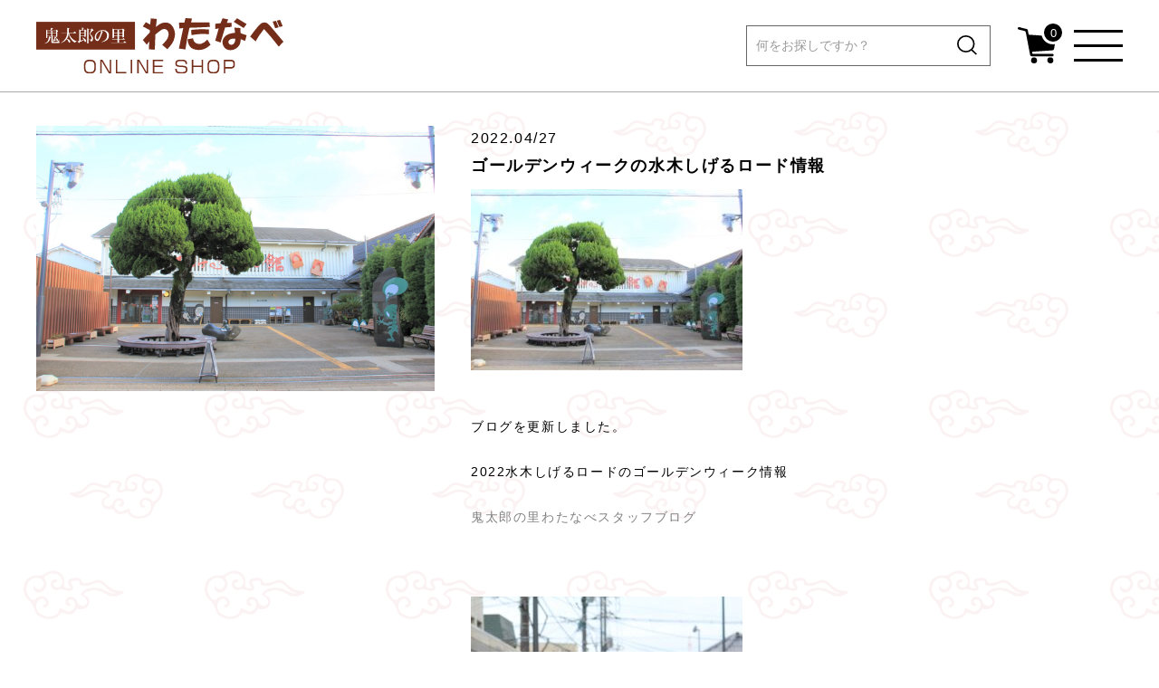

--- FILE ---
content_type: text/html; charset=UTF-8
request_url: https://kitarou-no-sato.com/news/news-1078/
body_size: 8870
content:
<!DOCTYPE html>
<html lang="ja">

<head>
	<meta charset="UTF-8" />
	<meta name="viewport" content="width=device-width, user-scalable=no">
	<meta name="format-detection" content="telephone=no"/>

	<title>ゴールデンウィークの水木しげるロード情報 | わたなべEC｜オンラインショップ</title>
<meta name='robots' content='max-image-preview:large' />
	<style>img:is([sizes="auto" i], [sizes^="auto," i]) { contain-intrinsic-size: 3000px 1500px }</style>
	<script type="text/javascript">
/* <![CDATA[ */
window._wpemojiSettings = {"baseUrl":"https:\/\/s.w.org\/images\/core\/emoji\/16.0.1\/72x72\/","ext":".png","svgUrl":"https:\/\/s.w.org\/images\/core\/emoji\/16.0.1\/svg\/","svgExt":".svg","source":{"concatemoji":"https:\/\/kitarou-no-sato.com\/wp-includes\/js\/wp-emoji-release.min.js?ver=6.8.3"}};
/*! This file is auto-generated */
!function(s,n){var o,i,e;function c(e){try{var t={supportTests:e,timestamp:(new Date).valueOf()};sessionStorage.setItem(o,JSON.stringify(t))}catch(e){}}function p(e,t,n){e.clearRect(0,0,e.canvas.width,e.canvas.height),e.fillText(t,0,0);var t=new Uint32Array(e.getImageData(0,0,e.canvas.width,e.canvas.height).data),a=(e.clearRect(0,0,e.canvas.width,e.canvas.height),e.fillText(n,0,0),new Uint32Array(e.getImageData(0,0,e.canvas.width,e.canvas.height).data));return t.every(function(e,t){return e===a[t]})}function u(e,t){e.clearRect(0,0,e.canvas.width,e.canvas.height),e.fillText(t,0,0);for(var n=e.getImageData(16,16,1,1),a=0;a<n.data.length;a++)if(0!==n.data[a])return!1;return!0}function f(e,t,n,a){switch(t){case"flag":return n(e,"\ud83c\udff3\ufe0f\u200d\u26a7\ufe0f","\ud83c\udff3\ufe0f\u200b\u26a7\ufe0f")?!1:!n(e,"\ud83c\udde8\ud83c\uddf6","\ud83c\udde8\u200b\ud83c\uddf6")&&!n(e,"\ud83c\udff4\udb40\udc67\udb40\udc62\udb40\udc65\udb40\udc6e\udb40\udc67\udb40\udc7f","\ud83c\udff4\u200b\udb40\udc67\u200b\udb40\udc62\u200b\udb40\udc65\u200b\udb40\udc6e\u200b\udb40\udc67\u200b\udb40\udc7f");case"emoji":return!a(e,"\ud83e\udedf")}return!1}function g(e,t,n,a){var r="undefined"!=typeof WorkerGlobalScope&&self instanceof WorkerGlobalScope?new OffscreenCanvas(300,150):s.createElement("canvas"),o=r.getContext("2d",{willReadFrequently:!0}),i=(o.textBaseline="top",o.font="600 32px Arial",{});return e.forEach(function(e){i[e]=t(o,e,n,a)}),i}function t(e){var t=s.createElement("script");t.src=e,t.defer=!0,s.head.appendChild(t)}"undefined"!=typeof Promise&&(o="wpEmojiSettingsSupports",i=["flag","emoji"],n.supports={everything:!0,everythingExceptFlag:!0},e=new Promise(function(e){s.addEventListener("DOMContentLoaded",e,{once:!0})}),new Promise(function(t){var n=function(){try{var e=JSON.parse(sessionStorage.getItem(o));if("object"==typeof e&&"number"==typeof e.timestamp&&(new Date).valueOf()<e.timestamp+604800&&"object"==typeof e.supportTests)return e.supportTests}catch(e){}return null}();if(!n){if("undefined"!=typeof Worker&&"undefined"!=typeof OffscreenCanvas&&"undefined"!=typeof URL&&URL.createObjectURL&&"undefined"!=typeof Blob)try{var e="postMessage("+g.toString()+"("+[JSON.stringify(i),f.toString(),p.toString(),u.toString()].join(",")+"));",a=new Blob([e],{type:"text/javascript"}),r=new Worker(URL.createObjectURL(a),{name:"wpTestEmojiSupports"});return void(r.onmessage=function(e){c(n=e.data),r.terminate(),t(n)})}catch(e){}c(n=g(i,f,p,u))}t(n)}).then(function(e){for(var t in e)n.supports[t]=e[t],n.supports.everything=n.supports.everything&&n.supports[t],"flag"!==t&&(n.supports.everythingExceptFlag=n.supports.everythingExceptFlag&&n.supports[t]);n.supports.everythingExceptFlag=n.supports.everythingExceptFlag&&!n.supports.flag,n.DOMReady=!1,n.readyCallback=function(){n.DOMReady=!0}}).then(function(){return e}).then(function(){var e;n.supports.everything||(n.readyCallback(),(e=n.source||{}).concatemoji?t(e.concatemoji):e.wpemoji&&e.twemoji&&(t(e.twemoji),t(e.wpemoji)))}))}((window,document),window._wpemojiSettings);
/* ]]> */
</script>
<style id='wp-emoji-styles-inline-css' type='text/css'>

	img.wp-smiley, img.emoji {
		display: inline !important;
		border: none !important;
		box-shadow: none !important;
		height: 1em !important;
		width: 1em !important;
		margin: 0 0.07em !important;
		vertical-align: -0.1em !important;
		background: none !important;
		padding: 0 !important;
	}
</style>
<link rel='stylesheet' id='wp-block-library-css' href='https://kitarou-no-sato.com/wp-includes/css/dist/block-library/style.min.css?ver=6.8.3' type='text/css' media='all' />
<style id='classic-theme-styles-inline-css' type='text/css'>
/*! This file is auto-generated */
.wp-block-button__link{color:#fff;background-color:#32373c;border-radius:9999px;box-shadow:none;text-decoration:none;padding:calc(.667em + 2px) calc(1.333em + 2px);font-size:1.125em}.wp-block-file__button{background:#32373c;color:#fff;text-decoration:none}
</style>
<style id='global-styles-inline-css' type='text/css'>
:root{--wp--preset--aspect-ratio--square: 1;--wp--preset--aspect-ratio--4-3: 4/3;--wp--preset--aspect-ratio--3-4: 3/4;--wp--preset--aspect-ratio--3-2: 3/2;--wp--preset--aspect-ratio--2-3: 2/3;--wp--preset--aspect-ratio--16-9: 16/9;--wp--preset--aspect-ratio--9-16: 9/16;--wp--preset--color--black: #000000;--wp--preset--color--cyan-bluish-gray: #abb8c3;--wp--preset--color--white: #ffffff;--wp--preset--color--pale-pink: #f78da7;--wp--preset--color--vivid-red: #cf2e2e;--wp--preset--color--luminous-vivid-orange: #ff6900;--wp--preset--color--luminous-vivid-amber: #fcb900;--wp--preset--color--light-green-cyan: #7bdcb5;--wp--preset--color--vivid-green-cyan: #00d084;--wp--preset--color--pale-cyan-blue: #8ed1fc;--wp--preset--color--vivid-cyan-blue: #0693e3;--wp--preset--color--vivid-purple: #9b51e0;--wp--preset--gradient--vivid-cyan-blue-to-vivid-purple: linear-gradient(135deg,rgba(6,147,227,1) 0%,rgb(155,81,224) 100%);--wp--preset--gradient--light-green-cyan-to-vivid-green-cyan: linear-gradient(135deg,rgb(122,220,180) 0%,rgb(0,208,130) 100%);--wp--preset--gradient--luminous-vivid-amber-to-luminous-vivid-orange: linear-gradient(135deg,rgba(252,185,0,1) 0%,rgba(255,105,0,1) 100%);--wp--preset--gradient--luminous-vivid-orange-to-vivid-red: linear-gradient(135deg,rgba(255,105,0,1) 0%,rgb(207,46,46) 100%);--wp--preset--gradient--very-light-gray-to-cyan-bluish-gray: linear-gradient(135deg,rgb(238,238,238) 0%,rgb(169,184,195) 100%);--wp--preset--gradient--cool-to-warm-spectrum: linear-gradient(135deg,rgb(74,234,220) 0%,rgb(151,120,209) 20%,rgb(207,42,186) 40%,rgb(238,44,130) 60%,rgb(251,105,98) 80%,rgb(254,248,76) 100%);--wp--preset--gradient--blush-light-purple: linear-gradient(135deg,rgb(255,206,236) 0%,rgb(152,150,240) 100%);--wp--preset--gradient--blush-bordeaux: linear-gradient(135deg,rgb(254,205,165) 0%,rgb(254,45,45) 50%,rgb(107,0,62) 100%);--wp--preset--gradient--luminous-dusk: linear-gradient(135deg,rgb(255,203,112) 0%,rgb(199,81,192) 50%,rgb(65,88,208) 100%);--wp--preset--gradient--pale-ocean: linear-gradient(135deg,rgb(255,245,203) 0%,rgb(182,227,212) 50%,rgb(51,167,181) 100%);--wp--preset--gradient--electric-grass: linear-gradient(135deg,rgb(202,248,128) 0%,rgb(113,206,126) 100%);--wp--preset--gradient--midnight: linear-gradient(135deg,rgb(2,3,129) 0%,rgb(40,116,252) 100%);--wp--preset--font-size--small: 13px;--wp--preset--font-size--medium: 20px;--wp--preset--font-size--large: 36px;--wp--preset--font-size--x-large: 42px;--wp--preset--spacing--20: 0.44rem;--wp--preset--spacing--30: 0.67rem;--wp--preset--spacing--40: 1rem;--wp--preset--spacing--50: 1.5rem;--wp--preset--spacing--60: 2.25rem;--wp--preset--spacing--70: 3.38rem;--wp--preset--spacing--80: 5.06rem;--wp--preset--shadow--natural: 6px 6px 9px rgba(0, 0, 0, 0.2);--wp--preset--shadow--deep: 12px 12px 50px rgba(0, 0, 0, 0.4);--wp--preset--shadow--sharp: 6px 6px 0px rgba(0, 0, 0, 0.2);--wp--preset--shadow--outlined: 6px 6px 0px -3px rgba(255, 255, 255, 1), 6px 6px rgba(0, 0, 0, 1);--wp--preset--shadow--crisp: 6px 6px 0px rgba(0, 0, 0, 1);}:where(.is-layout-flex){gap: 0.5em;}:where(.is-layout-grid){gap: 0.5em;}body .is-layout-flex{display: flex;}.is-layout-flex{flex-wrap: wrap;align-items: center;}.is-layout-flex > :is(*, div){margin: 0;}body .is-layout-grid{display: grid;}.is-layout-grid > :is(*, div){margin: 0;}:where(.wp-block-columns.is-layout-flex){gap: 2em;}:where(.wp-block-columns.is-layout-grid){gap: 2em;}:where(.wp-block-post-template.is-layout-flex){gap: 1.25em;}:where(.wp-block-post-template.is-layout-grid){gap: 1.25em;}.has-black-color{color: var(--wp--preset--color--black) !important;}.has-cyan-bluish-gray-color{color: var(--wp--preset--color--cyan-bluish-gray) !important;}.has-white-color{color: var(--wp--preset--color--white) !important;}.has-pale-pink-color{color: var(--wp--preset--color--pale-pink) !important;}.has-vivid-red-color{color: var(--wp--preset--color--vivid-red) !important;}.has-luminous-vivid-orange-color{color: var(--wp--preset--color--luminous-vivid-orange) !important;}.has-luminous-vivid-amber-color{color: var(--wp--preset--color--luminous-vivid-amber) !important;}.has-light-green-cyan-color{color: var(--wp--preset--color--light-green-cyan) !important;}.has-vivid-green-cyan-color{color: var(--wp--preset--color--vivid-green-cyan) !important;}.has-pale-cyan-blue-color{color: var(--wp--preset--color--pale-cyan-blue) !important;}.has-vivid-cyan-blue-color{color: var(--wp--preset--color--vivid-cyan-blue) !important;}.has-vivid-purple-color{color: var(--wp--preset--color--vivid-purple) !important;}.has-black-background-color{background-color: var(--wp--preset--color--black) !important;}.has-cyan-bluish-gray-background-color{background-color: var(--wp--preset--color--cyan-bluish-gray) !important;}.has-white-background-color{background-color: var(--wp--preset--color--white) !important;}.has-pale-pink-background-color{background-color: var(--wp--preset--color--pale-pink) !important;}.has-vivid-red-background-color{background-color: var(--wp--preset--color--vivid-red) !important;}.has-luminous-vivid-orange-background-color{background-color: var(--wp--preset--color--luminous-vivid-orange) !important;}.has-luminous-vivid-amber-background-color{background-color: var(--wp--preset--color--luminous-vivid-amber) !important;}.has-light-green-cyan-background-color{background-color: var(--wp--preset--color--light-green-cyan) !important;}.has-vivid-green-cyan-background-color{background-color: var(--wp--preset--color--vivid-green-cyan) !important;}.has-pale-cyan-blue-background-color{background-color: var(--wp--preset--color--pale-cyan-blue) !important;}.has-vivid-cyan-blue-background-color{background-color: var(--wp--preset--color--vivid-cyan-blue) !important;}.has-vivid-purple-background-color{background-color: var(--wp--preset--color--vivid-purple) !important;}.has-black-border-color{border-color: var(--wp--preset--color--black) !important;}.has-cyan-bluish-gray-border-color{border-color: var(--wp--preset--color--cyan-bluish-gray) !important;}.has-white-border-color{border-color: var(--wp--preset--color--white) !important;}.has-pale-pink-border-color{border-color: var(--wp--preset--color--pale-pink) !important;}.has-vivid-red-border-color{border-color: var(--wp--preset--color--vivid-red) !important;}.has-luminous-vivid-orange-border-color{border-color: var(--wp--preset--color--luminous-vivid-orange) !important;}.has-luminous-vivid-amber-border-color{border-color: var(--wp--preset--color--luminous-vivid-amber) !important;}.has-light-green-cyan-border-color{border-color: var(--wp--preset--color--light-green-cyan) !important;}.has-vivid-green-cyan-border-color{border-color: var(--wp--preset--color--vivid-green-cyan) !important;}.has-pale-cyan-blue-border-color{border-color: var(--wp--preset--color--pale-cyan-blue) !important;}.has-vivid-cyan-blue-border-color{border-color: var(--wp--preset--color--vivid-cyan-blue) !important;}.has-vivid-purple-border-color{border-color: var(--wp--preset--color--vivid-purple) !important;}.has-vivid-cyan-blue-to-vivid-purple-gradient-background{background: var(--wp--preset--gradient--vivid-cyan-blue-to-vivid-purple) !important;}.has-light-green-cyan-to-vivid-green-cyan-gradient-background{background: var(--wp--preset--gradient--light-green-cyan-to-vivid-green-cyan) !important;}.has-luminous-vivid-amber-to-luminous-vivid-orange-gradient-background{background: var(--wp--preset--gradient--luminous-vivid-amber-to-luminous-vivid-orange) !important;}.has-luminous-vivid-orange-to-vivid-red-gradient-background{background: var(--wp--preset--gradient--luminous-vivid-orange-to-vivid-red) !important;}.has-very-light-gray-to-cyan-bluish-gray-gradient-background{background: var(--wp--preset--gradient--very-light-gray-to-cyan-bluish-gray) !important;}.has-cool-to-warm-spectrum-gradient-background{background: var(--wp--preset--gradient--cool-to-warm-spectrum) !important;}.has-blush-light-purple-gradient-background{background: var(--wp--preset--gradient--blush-light-purple) !important;}.has-blush-bordeaux-gradient-background{background: var(--wp--preset--gradient--blush-bordeaux) !important;}.has-luminous-dusk-gradient-background{background: var(--wp--preset--gradient--luminous-dusk) !important;}.has-pale-ocean-gradient-background{background: var(--wp--preset--gradient--pale-ocean) !important;}.has-electric-grass-gradient-background{background: var(--wp--preset--gradient--electric-grass) !important;}.has-midnight-gradient-background{background: var(--wp--preset--gradient--midnight) !important;}.has-small-font-size{font-size: var(--wp--preset--font-size--small) !important;}.has-medium-font-size{font-size: var(--wp--preset--font-size--medium) !important;}.has-large-font-size{font-size: var(--wp--preset--font-size--large) !important;}.has-x-large-font-size{font-size: var(--wp--preset--font-size--x-large) !important;}
:where(.wp-block-post-template.is-layout-flex){gap: 1.25em;}:where(.wp-block-post-template.is-layout-grid){gap: 1.25em;}
:where(.wp-block-columns.is-layout-flex){gap: 2em;}:where(.wp-block-columns.is-layout-grid){gap: 2em;}
:root :where(.wp-block-pullquote){font-size: 1.5em;line-height: 1.6;}
</style>
<link rel='stylesheet' id='contact-form-7-css' href='https://kitarou-no-sato.com/wp-content/plugins/contact-form-7/includes/css/styles.css?ver=6.1.4' type='text/css' media='all' />
<link rel='stylesheet' id='usces_default_css-css' href='https://kitarou-no-sato.com/wp-content/plugins/usc-e-shop/css/usces_default.css?ver=2.11.26.2512161' type='text/css' media='all' />
<link rel='stylesheet' id='theme_cart_css-css' href='https://kitarou-no-sato.com/wp-content/themes/watanabe_ec_tm/usces_cart.css?ver=2.11.26.2512161' type='text/css' media='all' />
<link rel='stylesheet' id='parent-style-css' href='https://kitarou-no-sato.com/wp-content/themes/welcart_basic/style.css?ver=6.8.3' type='text/css' media='all' />
<link rel='stylesheet' id='wc-basic-style-css' href='https://kitarou-no-sato.com/wp-content/themes/watanabe_ec_tm/style.css?ver=1.0' type='text/css' media='all' />
<link rel='stylesheet' id='responsive-css' href='https://kitarou-no-sato.com/wp-content/themes/watanabe_ec_tm/responsive.css?ver=6.8.3' type='text/css' media='all' />
<link rel='stylesheet' id='font-awesome-css' href='https://kitarou-no-sato.com/wp-content/themes/welcart_basic/font-awesome/font-awesome.min.css?ver=1.0' type='text/css' media='all' />
<link rel='stylesheet' id='luminous-basic-css-css' href='https://kitarou-no-sato.com/wp-content/themes/welcart_basic/css/luminous-basic.css?ver=1.0' type='text/css' media='all' />
<link rel='stylesheet' id='dashicons-css' href='https://kitarou-no-sato.com/wp-includes/css/dashicons.min.css?ver=6.8.3' type='text/css' media='all' />
<script type="text/javascript" src="https://kitarou-no-sato.com/wp-includes/js/jquery/jquery.min.js?ver=3.7.1" id="jquery-core-js"></script>
<script type="text/javascript" src="https://kitarou-no-sato.com/wp-includes/js/jquery/jquery-migrate.min.js?ver=3.4.1" id="jquery-migrate-js"></script>
<script type="text/javascript" src="https://kitarou-no-sato.com/wp-content/themes/welcart_basic/js/front-customized.js?ver=1.0" id="wc-basic-js-js"></script>
<link rel="https://api.w.org/" href="https://kitarou-no-sato.com/wp-json/" /><link rel="alternate" title="JSON" type="application/json" href="https://kitarou-no-sato.com/wp-json/wp/v2/news/1078" /><link rel="EditURI" type="application/rsd+xml" title="RSD" href="https://kitarou-no-sato.com/xmlrpc.php?rsd" />
<meta name="generator" content="WordPress 6.8.3" />
<link rel="canonical" href="https://kitarou-no-sato.com/news/news-1078/" />
<link rel='shortlink' href='https://kitarou-no-sato.com/?p=1078' />
<link rel="alternate" title="oEmbed (JSON)" type="application/json+oembed" href="https://kitarou-no-sato.com/wp-json/oembed/1.0/embed?url=https%3A%2F%2Fkitarou-no-sato.com%2Fnews%2Fnews-1078%2F" />
<link rel="alternate" title="oEmbed (XML)" type="text/xml+oembed" href="https://kitarou-no-sato.com/wp-json/oembed/1.0/embed?url=https%3A%2F%2Fkitarou-no-sato.com%2Fnews%2Fnews-1078%2F&#038;format=xml" />

<meta name="format-detection" content="telephone=no">

<link rel="shortcut icon" type="image/vnd.microsoft.icon" href="https://kitarou-no-sato.com/wp-content/themes/watanabe_ec_tm/img/common/favicon.ico" />

	<script src="https://cdnjs.cloudflare.com/ajax/libs/babel-standalone/6.26.0/babel.min.js"></script>
	<script src="https://polyfill.io/v2/polyfill.min.js?features=IntersectionObserver"></script>
	<script src="https://kitarou-no-sato.com/wp-content/themes/watanabe_ec_tm/js/ofi.min.js"></script>
	<link href="https://use.fontawesome.com/releases/v5.6.1/css/all.css" rel="stylesheet">
	<!-- slick slider -->
	<link rel="stylesheet" type="text/css" href="//cdn.jsdelivr.net/npm/slick-carousel@1.8.1/slick/slick.css"/>
	<script type="text/javascript" src="//cdn.jsdelivr.net/npm/slick-carousel@1.8.1/slick/slick.min.js"></script>

<!-- Google Tag Manager -->
<script>(function(w,d,s,l,i){w[l]=w[l]||[];w[l].push({'gtm.start':
new Date().getTime(),event:'gtm.js'});var f=d.getElementsByTagName(s)[0],
j=d.createElement(s),dl=l!='dataLayer'?'&l='+l:'';j.async=true;j.src=
'https://www.googletagmanager.com/gtm.js?id='+i+dl;f.parentNode.insertBefore(j,f);
})(window,document,'script','dataLayer','GTM-MGJWCCM');</script>
<!-- End Google Tag Manager -->

</head>

<body data-rsssl=1 class="wp-singular news-template-default single single-news postid-1078 wp-theme-welcart_basic wp-child-theme-watanabe_ec_tm">
	<!-- Google Tag Manager (noscript) -->
<noscript><iframe src="https://www.googletagmanager.com/ns.html?id=GTM-MGJWCCM"
height="0" width="0" style="display:none;visibility:hidden"></iframe></noscript>
<!-- End Google Tag Manager (noscript) -->
<div id="overlay"></div>
<header id="header">
	<div class="wrap">
		<div class="flex">
			<div class="logo">
									<a href="https://kitarou-no-sato.com/"><img src="https://kitarou-no-sato.com/wp-content/themes/watanabe_ec_tm/img/common/logo.svg" alt="やす井家具online"/></a>
							</div>
			<div class="header-right">
				<div class="search-box">
					<form id="form" action="https://kitarou-no-sato.com/" method="get">
						<input id="s-box" name="s" type="text" value="" placeholder="何をお探しですか？"/>
						<input type="hidden" value="post" name="post_type" id="post_type">
						<button type="submit" id="s-btn-area"><div id="s-btn"><img src="https://kitarou-no-sato.com/wp-content/themes/watanabe_ec_tm/img/common/search-icon.svg" alt="検索"/></div></button>
					</form>
				</div>
				<div class="cart-btn">
					<a href="https://kitarou-no-sato.com/usces-cart/"><img src="https://kitarou-no-sato.com/wp-content/themes/watanabe_ec_tm/img/common/icon-cart.svg" alt="カート"/><span>0</span></a>
				</div>
				<div class="nav-toggle">
					<span></span>
					<span></span>
					<span></span>
				</div>
			</div>
		</div>
	</div>
	
	<div class="menu">
		<nav>
			<div class="search-box">
				<form id="form" action="https://kitarou-no-sato.com/" method="get">
					<input id="s-box" name="s" type="text" value="" placeholder="何をお探しですか？"/>
					<input type="hidden" value="post" name="post_type" id="post_type">
					<button type="submit" id="s-btn-area"><div id="s-btn"><img src="https://kitarou-no-sato.com/wp-content/themes/watanabe_ec_tm/img/common/search-icon.svg" alt="検索"/></div></button>
				</form>
			</div>
			<ul class="sin-ul">
				<li><a href="https://kitarou-no-sato.com/">TOP</a></li>
				<li><a href="https://kitarou-no-sato.com/category/item/">すべての商品</a></li>
								<li class="adjust">
					<a href="https://kitarou-no-sato.com/category/item/sanin/">山陰限定・ご当地</a>
									</li>
								<li class="adjust">
					<a href="https://kitarou-no-sato.com/category/item/new-item/">新商品・再入荷</a>
											<ul class="sec-ul">
															<li><a href="https://kitarou-no-sato.com/category/item/new-item/keyring/">キーホルダー</a></li>
															<li><a href="https://kitarou-no-sato.com/category/item/new-item/books/">書籍</a></li>
															<li><a href="https://kitarou-no-sato.com/category/item/new-item/bikkuriman/">水木しげるロード30周年記念ビックリマンコラボ</a></li>
															<li><a href="https://kitarou-no-sato.com/category/item/new-item/original/">鬼太郎の里わたなべオリジナル商品</a></li>
															<li><a href="https://kitarou-no-sato.com/category/item/new-item/stationery/">ステーショナリー</a></li>
															<li><a href="https://kitarou-no-sato.com/category/item/new-item/general_merchandise/">雑貨</a></li>
															<li><a href="https://kitarou-no-sato.com/category/item/new-item/tableware/">食器類</a></li>
															<li><a href="https://kitarou-no-sato.com/category/item/new-item/apparel/">アパレル</a></li>
															<li><a href="https://kitarou-no-sato.com/category/item/new-item/bag/">バッグ・ポーチ</a></li>
													</ul>
									</li>
													<li><a href="https://kitarou-no-sato.com/category/item/sanin/">山陰限定・ご当地</a></li>
									<li><a href="https://kitarou-no-sato.com/category/item/sale/">セール商品</a></li>
				                <li><a href="https://kitarou-no-sato.com/news/">新着ニュース</a></li>
								<li><a href="https://kitarou-no-sato.com/usces-member/?usces_page=login">ログイン</a></li>
				<li><a href="https://kitarou-no-sato.com/usces-member/?usces_page=newmember">新規会員登録</a></li>
				                <li><a href="https://kitarou-no-sato.com/company/">会社情報</a></li>
                <li><a href="https://kitarou-no-sato.com/trade/">特定商法取引に基づく表記</a></li>
                <li><a href="https://kitarou-no-sato.com/privacy-policy/">プライバシーポリシー</a></li>
                <li><a href="https://kitarou-no-sato.com/contact/">お問い合わせ</a></li>
			</ul>
		</nav>
	</div>
</header>    <main>
        <div class="news-single">
            <div class="wrap">
                                    <div class="flex">
                                                    <div class="thumb fadein"><img src="https://kitarou-no-sato.com/wp-content/uploads/2022/04/IMG_6998-2-scaled.jpg" alt="サムネイル画像"/></div>
                                                <div class="text-box fadein">
                            <p class="date">2022.04/27</p>
                            <h1 class="news-title">ゴールデンウィークの水木しげるロード情報</h1>
                            <div class="news-single-content">
                                <p><img fetchpriority="high" decoding="async" class="alignnone size-medium wp-image-1079" src="https://kitarou-no-sato.com/wp-content/uploads/2022/04/IMG_6998-2-300x200.jpg" alt="" width="300" height="200" srcset="https://kitarou-no-sato.com/wp-content/uploads/2022/04/IMG_6998-2-300x200.jpg 300w, https://kitarou-no-sato.com/wp-content/uploads/2022/04/IMG_6998-2-1024x683.jpg 1024w, https://kitarou-no-sato.com/wp-content/uploads/2022/04/IMG_6998-2-768x512.jpg 768w, https://kitarou-no-sato.com/wp-content/uploads/2022/04/IMG_6998-2-1536x1024.jpg 1536w, https://kitarou-no-sato.com/wp-content/uploads/2022/04/IMG_6998-2-2048x1365.jpg 2048w" sizes="(max-width: 300px) 100vw, 300px" /></p>
<p>ブログを更新しました。</p>
<p>2022水木しげるロードのゴールデンウィーク情報</p>
<p><a href="https://ameblo.jp/kitarounosato-watanabe/" target="_blank" rel="noopener">鬼太郎の里わたなべスタッフブログ</a></p>
<p>&nbsp;</p>
<p><img decoding="async" class="alignnone size-medium wp-image-1080" src="https://kitarou-no-sato.com/wp-content/uploads/2022/04/IMG_9174-300x300.jpg" alt="" width="300" height="300" srcset="https://kitarou-no-sato.com/wp-content/uploads/2022/04/IMG_9174-300x300.jpg 300w, https://kitarou-no-sato.com/wp-content/uploads/2022/04/IMG_9174-1024x1024.jpg 1024w, https://kitarou-no-sato.com/wp-content/uploads/2022/04/IMG_9174-150x150.jpg 150w, https://kitarou-no-sato.com/wp-content/uploads/2022/04/IMG_9174-768x768.jpg 768w, https://kitarou-no-sato.com/wp-content/uploads/2022/04/IMG_9174-1536x1536.jpg 1536w, https://kitarou-no-sato.com/wp-content/uploads/2022/04/IMG_9174.jpg 1728w" sizes="(max-width: 300px) 100vw, 300px" /></p>
                            </div>
                            <div class="back-btn">
                                <a href="https://kitarou-no-sato.com/news/">ニュース一覧に戻る</a>
                            </div>
                        </div>
                    </div>
                            </div>
        </div>
    </main>
			<div id="toTop" class="wrap fixed"><a href="#masthead"><i class="fa fa-caret-up"></i></a></div>
	
	<footer id="footer">
        <div class="wrap">
            <ul>
                				<li><a href="https://kitarou-no-sato.com/usces-member/?usces_page=login">ログイン</a></li>
				<li><a href="https://kitarou-no-sato.com/usces-member/?usces_page=newmember">新規会員登録</a></li>
				                <li><a href="https://kitarou-no-sato.com/company/">会社情報</a></li>
                <li><a href="https://kitarou-no-sato.com/trade/">特定商法取引に基づく表記</a></li>
                <li><a href="https://kitarou-no-sato.com/privacy-policy/">プライバシーポリシー</a></li>
                <li><a href="https://kitarou-no-sato.com/contact/">お問い合わせ</a></li>
            </ul>
            <p class="text">Copyright 2022 Kitaro no sato watanabe,Inc. All right reserved.</p>
        </div>
    </footer>
	
	<script type="speculationrules">
{"prefetch":[{"source":"document","where":{"and":[{"href_matches":"\/*"},{"not":{"href_matches":["\/wp-*.php","\/wp-admin\/*","\/wp-content\/uploads\/*","\/wp-content\/*","\/wp-content\/plugins\/*","\/wp-content\/themes\/watanabe_ec_tm\/*","\/wp-content\/themes\/welcart_basic\/*","\/*\\?(.+)"]}},{"not":{"selector_matches":"a[rel~=\"nofollow\"]"}},{"not":{"selector_matches":".no-prefetch, .no-prefetch a"}}]},"eagerness":"conservative"}]}
</script>
	<script type='text/javascript'>
		uscesL10n = {
			
			'ajaxurl': "https://kitarou-no-sato.com/wp-admin/admin-ajax.php",
			'loaderurl': "https://kitarou-no-sato.com/wp-content/plugins/usc-e-shop/images/loading.gif",
			'post_id': "1078",
			'cart_number': "7",
			'is_cart_row': false,
			'opt_esse': new Array(  ),
			'opt_means': new Array(  ),
			'mes_opts': new Array(  ),
			'key_opts': new Array(  ),
			'previous_url': "https://kitarou-no-sato.com",
			'itemRestriction': "",
			'itemOrderAcceptable': "0",
			'uscespage': "",
			'uscesid': "MDdiM2U2NmE4OTNhMjYyNTYzODFhMTg4NDIwNzQzMDFkM2U0NmJmOWFkMjQwNTMyX2FjdGluZ18wX0E%3D",
			'wc_nonce': "364dc0e140"
		}
	</script>
	<script type='text/javascript' src='https://kitarou-no-sato.com/wp-content/plugins/usc-e-shop/js/usces_cart.js'></script>
			<!-- Welcart version : v2.11.26.2512161 -->
<!-- Type Basic : v1.4.3 -->
<script type="text/javascript" src="https://kitarou-no-sato.com/wp-includes/js/dist/hooks.min.js?ver=4d63a3d491d11ffd8ac6" id="wp-hooks-js"></script>
<script type="text/javascript" src="https://kitarou-no-sato.com/wp-includes/js/dist/i18n.min.js?ver=5e580eb46a90c2b997e6" id="wp-i18n-js"></script>
<script type="text/javascript" id="wp-i18n-js-after">
/* <![CDATA[ */
wp.i18n.setLocaleData( { 'text direction\u0004ltr': [ 'ltr' ] } );
/* ]]> */
</script>
<script type="text/javascript" src="https://kitarou-no-sato.com/wp-content/plugins/contact-form-7/includes/swv/js/index.js?ver=6.1.4" id="swv-js"></script>
<script type="text/javascript" id="contact-form-7-js-translations">
/* <![CDATA[ */
( function( domain, translations ) {
	var localeData = translations.locale_data[ domain ] || translations.locale_data.messages;
	localeData[""].domain = domain;
	wp.i18n.setLocaleData( localeData, domain );
} )( "contact-form-7", {"translation-revision-date":"2025-11-30 08:12:23+0000","generator":"GlotPress\/4.0.3","domain":"messages","locale_data":{"messages":{"":{"domain":"messages","plural-forms":"nplurals=1; plural=0;","lang":"ja_JP"},"This contact form is placed in the wrong place.":["\u3053\u306e\u30b3\u30f3\u30bf\u30af\u30c8\u30d5\u30a9\u30fc\u30e0\u306f\u9593\u9055\u3063\u305f\u4f4d\u7f6e\u306b\u7f6e\u304b\u308c\u3066\u3044\u307e\u3059\u3002"],"Error:":["\u30a8\u30e9\u30fc:"]}},"comment":{"reference":"includes\/js\/index.js"}} );
/* ]]> */
</script>
<script type="text/javascript" id="contact-form-7-js-before">
/* <![CDATA[ */
var wpcf7 = {
    "api": {
        "root": "https:\/\/kitarou-no-sato.com\/wp-json\/",
        "namespace": "contact-form-7\/v1"
    }
};
/* ]]> */
</script>
<script type="text/javascript" src="https://kitarou-no-sato.com/wp-content/plugins/contact-form-7/includes/js/index.js?ver=6.1.4" id="contact-form-7-js"></script>
<script type="text/javascript" src="https://kitarou-no-sato.com/wp-content/themes/welcart_basic/js/luminous.min.js?ver=1.0" id="luminous-js"></script>
<script type="text/javascript" src="https://kitarou-no-sato.com/wp-content/themes/welcart_basic/js/wb-luminous.js?ver=1.0" id="wc-basic_luminous-js"></script>

    <script>
        (function($){
            $(function(){
                $('#sidebar .title-text').on('click',function(){
                    $(this).toggleClass('active');
                    $(this).parent().next().stop().slideToggle();
                });
            });
            $(function(){
                $('.nav-toggle').on('click',function(){
                    $('#header').toggleClass('open');
                    $('#overlay').stop().fadeToggle();
                });
            });
            $(function(){
                if($('.next.page-numbers').length > 0){
                    $('.next.page-numbers').html('<img src="https://kitarou-no-sato.com/wp-content/themes/watanabe_ec_tm/img/common/nav-next.svg" alt="次へ"/>');
                }
                if($('.prev.page-numbers').length > 0){
                    $('.prev.page-numbers').html('<img src="https://kitarou-no-sato.com/wp-content/themes/watanabe_ec_tm/img/common/nav-prev.svg" alt="前へ"/>');
                }
            });
        })(jQuery);
    </script>

    <script>
        //Intersection Observerによるスクロールアニメーション処理
        
        // オプション設定
        const options = {
            // 監視要素からの距離
            rootMargin: '-100px'
        };
        
        // コールバック関数
        function callback(entries){
            Array.prototype.forEach.call(entries, function(entry){
                if (entry.isIntersecting) {
                    entry.target.classList.add('scrollin');
                    observer.unobserve(entry.target);
                }
            });
        }

        // インスタンスの生成
        const observer = new IntersectionObserver(callback,options);

        // 各fadeinクラスが付与されている要素を監視
        const fadeins = document.querySelectorAll('.fadein, .fadeinr, .fadeino, .fadeinl, .fadeinb, .sc');
        Array.prototype.forEach.call(fadeins, function(fadein){
            observer.observe(fadein);
        });
    </script>
    <script>objectFitImages('.o-fit img');</script>
</body>
</html>


--- FILE ---
content_type: text/css
request_url: https://kitarou-no-sato.com/wp-content/themes/watanabe_ec_tm/style.css?ver=1.0
body_size: 4968
content:
@charset 'utf-8';

/*
 Theme Name:   わたなべ ECテーマ
 Template:     welcart_basic
 Version:      1.0.0
*/

/* common-css */
html, body, div, span, object, iframe,
h1, h2, h3, h4, h5, h6, p, blockquote, pre,
abbr, address, cite, code,
del, dfn, em, img, ins, kbd, q, samp,
small, strong, sub, sup, var,
b, i,
dl, dt, dd, ol, ul, li,
fieldset, form, label, legend,
table, caption, tbody, tfoot, thead, tr, th, td,
article, aside, dialog, figure, footer, header,
hgroup, menu, nav, section,
time, mark, audio, video {
	margin:0;
	padding:0;
	border:0;
	outline:0;
	font-size:100%;
	vertical-align:baseline;
	background:transparent;
}

input::placeholder{
	color: #ccc;
}
input::-ms-input-placeholder{
	color: #ccc;
}
input:-ms-input-placeholder{
	color: #ccc;
}

input::placeholder{
	color: #ccc;
}
input::-ms-input-placeholder{
	color: #ccc;
}
input:-ms-input-placeholder{
	color: #ccc;
}

body{
    -webkit-text-size-adjust: 100%;
    line-height: 1.8;
    color: #000;
    letter-spacing: .1em;
    font-weight: 500;
    font-family: "游ゴシック", YuGothic, "ヒラギノ角ゴ Pro W3", "Hiragino Kaku Gothic Pro", Verdana, "メイリオ", Meiryo, Osaka, "ＭＳ Ｐゴシック", "MS PGothic", sans-serif;
}

body.home .wrap,
.wrap{
    max-width: 1200px;
    margin: 0 auto;
}

a{
    transition: .2s;
    text-decoration: none;
}
a:hover{
    opacity: .6;
    text-decoration: none;
}
img{
    max-width: 100%;
    vertical-align: bottom;
}
.flex{
    display: flex;
    flex-wrap: wrap;
}
.ps-re{
    position: relative;
    z-index: 0;
}
.ps-ab{
    position: absolute;
}
#overlay{
    position: fixed;
    z-index: 98;
    top: 0;
    left: 0;
    width: 100%;
    height: 100%;
    background-color: rgba(0,0,0,.8);
    display: none;
}

.fadein {
    opacity : 0.1;
    transform : translate(0, 50px);
    transition : all 1500ms;
}
.fadeinr {
    opacity : 0.1;
    transform : translate(50px, 0);
    transition : all 1500ms;
}
.fadeinb {
    opacity : 0.1;
    transform : translate(0, -50px);
    transition : all 1500ms;
    }

.fadeinl {
    opacity : 0.1;
    transform : translate(-50px, 0);
    transition : all 1500ms;
    }

.fadeino {
    opacity : 0.1;
    transition : all 1500ms;
    }

.ts1 {
    transition-delay: 300ms;
}

.ts2 {
    transition-delay: 600ms;
}

.ts3 {
    transition-delay: 900ms;
}

.ts4 {
    transition-delay: 1200ms;
}

.fadein.scrollin, .fadeinr.scrollin, .fadeinb.scrollin, .fadeinl.scrollin {
    opacity : 1;
    transform : translate(0, 0);
    }

.fadeino.scrollin {
   opacity : 1;
}

@supports (-ms-ime-align:auto) {
    .fadein {
        opacity : 1;
        transform : inherit;
        transition : inherit;
    }
    .fadeinr {
        opacity : 1;
        transform : inherit;
        transition : inherit;
    }
    .fadeinb {
        opacity : 1;
        transform : inherit;
        transition : inherit;
        }

    .fadeinl {
        opacity : 1;
        transform : inherit;
        transition : inherit;
        }

    .fadeino {
        opacity : 1;
        transition : inherit;
        }

    .fadein.scrollin, .fadeinr.scrollin, .fadeinb.scrollin, .fadeinl.scrollin {
        opacity : 1;
        transform : inherit;
        }

    .fadeino.scrollin {
    opacity : 1;
    }
}


/* HEADER */
body{
    padding-top: 89px;
    background-image: url(img/common/bg.png);
    background-size: 200px;
}
body.home main{
    padding-top: 0;
}
main,
#primary{
    padding-top: 50px;
}
#header{
    background-color: #fff;
    padding: 20px 0;
    position: fixed;
    top: 0;
    left: 0;
    width: 100%;
    z-index: 999;
    border-bottom: 1px solid #aaa;
}
body.home main,
body.archive main{
    padding-top: 0;
}
#header .flex{
    align-items: center;
    justify-content: space-between;
}
#header .logo img{
    width: 273px;
}
#header .header-right{
    display: flex;
    flex-wrap: wrap;
    align-items: center;
}
#header .header-right .cart-btn{
    margin-right: 20px;
}
#header .header-right .cart-btn a{
    position: relative;
    display: block;
}
#header .header-right .cart-btn img{
    width: 42px;
}
#header .header-right .cart-btn span{
    position: absolute;
    font-size: 13px;
    color: #fff;
    width: 26px;
    height: 26px;
    letter-spacing: 0;
    display: flex;
    align-items: center;
    justify-content: center;
    border-radius: 50%;
    background-color: #000;
    line-height: 1;
    border: 3px solid #fff;
    top: -7px;
    right: -10px;
}
.nav-toggle{
    width: 54px;
    height: 35px;
    position: relative;
    cursor: pointer;
}
.nav-toggle span{
    position: absolute;
    width: 100%;
    height: 3px;
    transition: .2s;
    background-color: #000;
}
.nav-toggle span:nth-of-type(1){
    top: 0;
}
.nav-toggle span:nth-of-type(2){
    top: 16px;
}
.nav-toggle span:nth-of-type(3){
    top: 32px;
}
.open .nav-toggle span:nth-of-type(1){
    transform: translateY(16px) rotate(45deg);
}
.open .nav-toggle span:nth-of-type(2){
    opacity: 0;
}
.open .nav-toggle span:nth-of-type(3){
    transform: translateY(-16px) rotate(-45deg);
}
#header .menu{
    position: fixed;
    top: 89px;
    right: 0;
    z-index: 99;
    background-color: #fff;
    width: 300px;
    height: calc(100% - 89px);
    transform: translateX(100%);
    transition: .3s;
    overflow-y: scroll;
}
#header.open .menu{
    transform: translateX(0);
}
#header .menu .sin-ul>li{
    border-bottom: 1px dotted #aaa;
}
#header .menu a{
    color: #000;
}
#header .menu .sin-ul>li>a{
    display: block;
    padding: 15px 2em;
}
#header .menu .sin-ul>li.adjust>a{
    padding-bottom: 5px;
}
#header .menu .sin-ul>li.adjust{
    padding-bottom: 15px;
}
#header .menu .sec-ul{
    padding-left: 2em;
}
#header .menu .sec-ul a{
    font-size: 14px;
}
#header .menu .sec-ul li::before{
    content: "";
    width: 13px;
    height: 1px;
    background: #000;
    display: inline-block;
    margin-right: 8px;
    vertical-align: middle;
    position: relative;
    top: -1px;
}
#header .search-box{
    padding: 0;
    margin-right: 30px;
}
#header .search-box input{
    border: 1px solid #666666;
    width: 270px;
    background-color: #fff;
    box-shadow: none;
    -webkit-appearance: none;
    height: 45px;
    padding: 0 50px 0 10px;
}
#header .search-box input::placeholder{
    color: #999999;
    font-size: 14px;
}
#header .search-box form{
    position: relative;
}
#header .search-box button{
    position: absolute;
    transform: translateY(-50%);
    top: 50%;
    right: 15px;
    background: none;
    border: none;
    -webkit-appearance: none;
    box-shadow: none;
    padding: 0;
}
#header .search-box button img{
    width: 22px;
}


/* FOOTER */
#footer {
    margin-top: 100px;
    padding-bottom: 80px;
    background-color: #ed9ba3;
}
#footer a{
    color: #000;
    font-weight: bold;
}
#footer .text{
    color: #000;
    text-align: center;
}
#footer ul{
    padding: 30px 0 20px;
    display: flex;
    flex-wrap: wrap;
    justify-content: center;
}
#footer ul li{
    padding: 0 25px;
    border-right: 1px solid #aaa;
    line-height: 1;
}
#toTop a{
    width: 40px;
    height: 40px;
    display: flex;
    align-items: center;
    justify-content: center;
    background-color: #732d19;
    border: 1px solid #732d19;
}
#toTop a:hover{
    opacity: 1;
    background-color: #fff;
}
#toTop a:hover i{
    color: #005993;
}
#toTop i{
    line-height: initial;
    font-size: 34px;
    color: #fff;
}
#toTop{
    bottom: 30px;
    right: 30px;
    z-index: 99;
}


/* COMMON */
.main-column{
    display: flex;
    flex-wrap: wrap;
    justify-content: space-between;
}
.title{
    margin-bottom: 30px;
}
.title-text{
    font-size: 20px;
    padding-bottom: 10px;
    font-weight: bold;
    border-bottom: 1px solid #000;
}
.title-text span{
    margin-left: 10px;
    color: #411445;
    font-size: 14px;
}
.col-4{
    width: 24.5%;
    margin-right: 0.66666666%;
}
.col-4:nth-of-type(4n){
    margin-right: 0;
}
.col-3:nth-of-type(n + 4){
    margin-top: 40px;
}
.col-4:nth-of-type(n + 5){
    margin-top: 20px;
}
.col-3{
    width: 27%;
    margin-right: 9.5%;
}
.col-3:nth-of-type(3n){
    margin-right: 0;
}
.o-fit img{
    width: 100%;
    height: 100%;
    object-fit: cover;
    font-family: 'object-fit: cover;';
}
.more a{
    font-size: 14px;
    color: #4d4d4d;
    font-weight: bold;
}
.more a::after{
    content: "";
    background: url(img/common/arrow-to-right.svg) no-repeat center center / contain;
    display: inline-block;
    width: 7px;
    height: 14px;
    position: relative;
    top: 2px;
    margin-left: 10px;
}
.main-column-wrapper .sticky,
.main-column-wrapper .main-column-content{
    padding-top: 50px;
}
#content{
    padding: 0;
}
#primary{
    max-width: 1200px;
    width: 100%;
    margin: 0 auto;
}

.mv_content {
    padding: 15rem 0;
    background-position: center;
    background-size: cover;
    position: relative;
}

.mv_content::after {
    content: '';
    width: 100%;
    height: 100%;
    position: absolute;
    background-color: rgb(0 0 0 / 20%);
    top: 0;
    z-index: 0;
}

.mv_content.normal {
    background-image: url(img/common/tradelow_mv.jpg);
}
.mv_content.privacy {
    background-image: url(img/common/privecy_mv.jpg);
}
.mv_content.contact {
    background-image: url(img/common/contact_mv.jpg);
}
.mv_content.company {
    background-image: url(img/common/company_mv.jpg);
}

.mv_content .title h1 {
    color: #fff;
    font-size: 28px;
    border-bottom: inherit;
    text-align: center;
    padding-bottom: 0;
    margin-bottom: 0;
    text-align: center;
}

.mv_content .title {
    margin-bottom: 0;
    z-index: 1;
    position: relative;
}

#content header {
    display: none;
}

/* SIDEBAR */
#sidebar{
    width: 187px;
}
#sidebar .sticky{
    position: sticky;
    top: 0;
    left: 0;
}
.main-column .main-column-content{
    width: calc(100% - 240px);
}
#sidebar .title-text{
    cursor: pointer;
    position: relative;
}
#sidebar .title-text.active img{
    transform: translateY(-50%) rotate(180deg);
}
#sidebar .title-text img{
    width: 15px;
    transform: translateY(-50%);
    vertical-align: middle;
    position: absolute;
    top: 50%;
    right: 20px;
    transition: .2s;
}
#sidebar a{
    padding: 10px 20px;
    letter-spacing: 0.12em;
    color: #000;
    display: block;
    border-bottom: 1px solid #000;
    position: relative;
    z-index: 0;
    font-size: 14px;
}
#sidebar a::before{
    content: "";
    z-index: -1;
    background-color: #000;
    width: 0;
    height: 100%;
    position: absolute;
    top: 0;
    left: 0;
    transition: .2s cubic-bezier(0.445, 0.05, 0.55, 0.95);
}
#sidebar a:hover{
    opacity: 1;
    color: #fff;
}
#sidebar a:hover::before{
    width: 100%;
}
#sidebar .sin-ul>li>a{
    padding-left: 0;
    font-weight: bold;
}
#sidebar .sin-ul>li>a:hover{
    padding-left: 20px;
}
#sidebar .title{
    margin-bottom: 20px;
}
#sidebar .title:nth-of-type(2){
    margin-top: 50px;
}


/* TOP */
.mv{
    position: relative;
}
.mv .slider-nav{
    display: flex;
    flex-wrap: wrap;
    align-items: center;
    justify-content: center;
    margin-top: 30px;
}
.mv .slider-nav .slider-nav-dots{
    padding: 0 30px;
    display: flex;
    align-items: center;
    justify-content: center;
    flex-wrap: wrap;
}
.mv .slider-nav .slider-nav-dots span{
    display: block;
    width: 13px;
    height: 13px;
    border-radius: 50%;
    background-color: #e6e6e6;
    cursor: pointer;
    margin: 0 25px;
    transition: .2s;
}
.mv .slider-nav .slider-nav-dots span.current{
    background-color: #4d4d4d;
}
.mv .slider-nav .slider-prev,
.mv .slider-nav .slider-next{
    cursor: pointer;
}
.mv .slider-nav img{
    width: 8px;
    vertical-align: middle;
}
.home-sec .title{
    position: relative;
}
.home-sec .title .more{
    position: absolute;
    transform: translateY(-50%);
    top: 45%;
    right: 20px;
}
.item-archive.item-category .img{
    height: 260px;
}
.item-archive .img,
.campaign-archive .img,
.home-sec03 .img{
    overflow: hidden;
    height: 205px;
    transition: .2s;
}
.item-archive .col-4 a,
.campaign-archive .col-4 a,
.home-sec03 .col-3 a{
    display: block;
    color: #000;
}
.item-archive .col-4 a:hover,
.campaign-archive .col-4 a:hover,
.home-sec03 .col-3 a:hover{
    opacity: 1;
}
.item-archive .col-4 a:hover .img,
.campaign-archive .col-4 a:hover .img,
.home-sec03 .col-3 a:hover .img{
    transform: scale(0.95);
}
.item-archive .col-4 a img,
.campaign-archive .col-4 a img,
.home-sec03 .col-3 .img img{
    transition: .2s;
    will-change: transform;
}
.item-archive .col-4 a:hover img,
.campaign-archive .col-4 a:hover img,
.home-sec03 .col-3 a:hover .img img{
    transform: scale(1.15);
    opacity: 1;
}
.campaign-archive .excerpt{
    margin-top: 5px;
}
.campaign-archive .excerpt,
.home-sec03 .excerpt{
    font-size: 14px;
    font-weight: bold;
    line-height: 1.5;
}
.home-sec02{
    padding-top: 60px;
}
.home-sec03 .date{
    font-size: 14px;
    font-weight: bold;
    color: #999;
    margin-top: 5px;
}
.home-sec03{
    margin-top: 60px;
    padding-top: 40px;
    border-top: 1px solid #ccc;
}


/* 商品一覧 */
.item-category .text-box .price{
    font-size: 14px;
    text-align: right;
}
.item-category .text-box .price em{
    color: #000;
    font-size: 13px;
}
.item-category .text-box .item-name{
    font-size: 14px;
    letter-spacing: 0.12em;
    font-weight: bold;
    margin-top: 5px;
}


/* ニュース一覧 */
.news-archive .news-box a{
    padding: 30px 20px;
    display: flex;
    color: #000;
}
.news-archive .news-box a:hover{
    opacity: 1;
    background-color: rgba(230,230,230,.4);
}
.news-archive .news-box .thumb{
    min-width: 235px;
    width: 235px;
    margin-right: 20px;
}
.news-archive .news-box .text-box{
    font-size: 14px;
    letter-spacing: 0.12em;
    line-height: 2.3;
}
.news-archive .news-box .text-box .news-title{
    font-weight: bold;
    margin-bottom: 5px;
}


/* ニュース詳細 */
.back-btn{
    margin-top: 40px;
    text-align: center;
}
.back-btn a{
    color: #000;
    border: 1px solid #000;
    border-radius: 5px;
    display: inline-block;
    padding: 5px 20px;
}
.back-btn a:hover{
    opacity: 1;
    background-color: #000;
    color: #fff;
}
.news-single .wrap > .flex{
    flex-wrap: nowrap;
}
.news-single .wrap > .flex .thumb{
    width: 440px;
    min-width: 440px;
    margin-right: 40px;
}
.news-single .news-title{
    font-size: 18px;
    margin-bottom: 10px;
    font-weight: bold;
}
.news-single .news-single-content{
    font-size: 14px;
}
.news-single .news-single-content h2,
.news-single .news-single-content h3{
    font-weight: bold;
    font-size: 16px;
}
.news-single .news-single-content h2,
.news-single .news-single-content h3,
.news-single .news-single-content h4,
.news-single .news-single-content h5,
.news-single .news-single-content h6,
.news-single .news-single-content p,
.news-single .news-single-content img,
.news-single .news-single-content ul,
.news-single .news-single-content ol,
.news-single .news-single-content table{
    margin-bottom: 25px;
}


/* お問い合わせ */
.form-wrap {
    margin-top: 60px;
}
.form-wrap .flex{
    justify-content: space-between;
}
.form-wrap .flex>dl {
    width: 48%;
    display: flex;
    flex-wrap: wrap;
    align-items: center;
}
.form-wrap .flex>dl dt {
    width: 100px;
    min-width: 100px;
}
.form-wrap .flex>dl dd {
    width: calc(100% - 100px);
}
.form-wrap .flex>dl:nth-of-type(1) dt {
    width: 80px;
    min-width: 80px;
}
.form-wrap .flex>dl:nth-of-type(1) dd {
    width: calc(100% - 80px);
}
.form-wrap .flex>dl:nth-of-type(3) dt {
    width: 160px;
    min-width: 160px;
}
.form-wrap .flex>dl:nth-of-type(3) dd {
    width: calc(100% - 160px);
}
.form-wrap dl dd input, .form-wrap dl dd textarea {
    border: none;
    box-shadow: none;
    -webkit-appearance: none;
    width: 100%;
    letter-spacing: 0.08em;
    resize: none;
    background: none;
    outline: none;
}
.form-wrap dl dd textarea {
    margin-top: 10px;
    height: 200px;
}
.form-wrap dl {
    border-bottom: 1px solid #4d4d4d;
    margin-bottom: 60px;
}
.form-wrap .submit-btn {
    margin-top: 60px;
}
.form-wrap .submit-btn input[type="submit"] {
    border: 1px solid #4d4d4d;
    background: none;
    display: block;
    width: 100%;
    text-align: center;
    font-size: 20px;
    letter-spacing: 0.34em;
    font-weight: 500;
    transition: .2s;
    padding: 18px 0;
    color: #4d4d4d;
}
.form-wrap .submit-btn input[type="submit"]:disabled:hover{
    color: #4d4d4d;
    background: none;
}
.form-wrap .submit-btn input[type="submit"]:hover{
    background-color: #4d4d4d;
    color: #fff;
}
.form-wrap input[type="checkbox"]{
    display: none;
}
.form-wrap input[type="checkbox"]:checked + .wpcf7-list-item-label::after{
    opacity: 1;
}
.form-wrap .wpcf7-list-item{
    margin: 0;
}
.form-wrap .wpcf7-list-item-label{
    position: relative;
}
.form-wrap .wpcf7-list-item-label::before{
    content: "";
    width: 25px;
    height: 25px;
    border: 1px solid #4d4d4d;
    display: inline-block;
    margin-right: 15px;
    vertical-align: bottom;
    transition: .2s;
}
.form-wrap .wpcf7-list-item-label::after{
    content: "✔︎";
    position: absolute;
    top: -15px;
    left: 5px;
    font-size: 25px;
    transition: .2s;
    opacity: 0;
}
.form-wrap label{
    cursor: pointer;
    color: #4d4d4d;
}
.form-wrap .text {
    color: #4d4d4d;
    font-weight: 500;
    margin-bottom: 20px;
}


/* プライバシーポリシー */
.privacy-sec .text,
.privacy-sec li{
    letter-spacing: 0.08em;
    line-height: 2.37;
}
.privacy-sec .text.top{
    margin-top: 30px;
    margin-bottom: 30px;
}
.privacy-sec .text:not(.top){
    margin-top: 30px;
}


/* 商品詳細 */
.detail-box .cat-ul{
    display: flex;
    flex-wrap: wrap;
    margin-bottom: 20px;
}
.detail-box .cat-ul li{
    font-size: 14px;
    border: 1px solid #000;
    padding: 5px 15px;
    border-radius: 5px;
    margin: 3px;
}
.entry-content p, .item-description p{
    line-height: 1.8;
}
.item-info .skubutton{
    border: 1px solid #005993;
    background-color: #005993;
}
.item-info .skubutton:hover{
    color: #005993;
    background-color: #fff;
}
.related-item{
    padding-top: 100px;
}


/* ページネーション */
.pagination_wrapper{
    margin-top: 40px;
}
.pagination_wrapper .page-numbers.next{
    margin-left: 1em;
}
.pagination_wrapper .page-numbers.prev{
    margin-right: 1em;
}
.pagination_wrapper .page-numbers.next,
.pagination_wrapper .page-numbers.prev{
    border: none;
    background: none;
}
.pagination_wrapper .page-numbers img{
    width: 21px;
    vertical-align: middle;
}
.pagination_wrapper li .current{
    background: #000;
}
.pagination_wrapper li{
    margin: 5px 10px;
}
.pagination_wrapper li .current,
.pagination_wrapper li a{
    padding: 7px 16px;
    border: 1px solid #000;
}
.pagination_wrapper li a{
    background-color: #fff;
}


/* 特定商取引法に関する表記 */
.law_content dl{
    display: flex;
    flex-wrap: wrap;
    border-bottom: 1px solid #aaa;
}
.law_content dl dt,
.law_content dl dd{
    padding: 20px 25px;
}
.law_content dl dt{
    width: 20%;
}
.law_content dl dd{
    width: 80%;
}


/* 会社概要 */
.entry-content h2.company-label{
    text-align: center;
    position: relative;
    border-bottom: none;
    margin-bottom: 35px;
    padding-bottom: 15px;
}
.entry-content h2.company-label::before{
    content: "";
    position: absolute;
    transform: translateX(-50%);
    bottom: 0;
    left: 50%;
    background-color: #000;
    width: 30px;
    height: 3px;
}
.entry-content h2.company-label:nth-of-type(2){
    margin-top: 60px;
}
.wp-block-table table{
    border: none;
    border-collapse: separate;
    border-spacing: 3px;
}
.wp-block-table table td{
    border: 1px solid #f6c213;
}
.wp-block-table table td:nth-of-type(1){
    background-color: #f6c213;
    text-align: center;
    font-weight: bold;
}

a.external_link i {
    padding-left: 10px;
}

#header.open .menu nav {
    padding-bottom: 5rem;
}

--- FILE ---
content_type: text/css
request_url: https://kitarou-no-sato.com/wp-content/themes/watanabe_ec_tm/responsive.css?ver=6.8.3
body_size: 2339
content:
@charset 'utf-8';

#header .menu .search-box{
    display: none;
}

@media screen and (max-width: 1199px){
    body{
        min-width: 1200px;
        overflow: hidden;
    }
    #primary,
    .wrap{
        padding: 0 20px;
    }
}

@media screen and (max-width: 991px){
    body{
        min-width: 320px;
        padding-top: 89px;
    }

    /* HEADER */
    .nav-toggle{
        width: 40px;
        height: 24px;
    }
    .nav-toggle span{
        height: 2px;
    }
    .nav-toggle span:nth-of-type(2){
        top: 11px;
    }
    .nav-toggle span:nth-of-type(3){
        top: 22px;
    }
    .open .nav-toggle span:nth-of-type(1){
        transform: translateY(11px) rotate(45deg);
    }
    .open .nav-toggle span:nth-of-type(3){
        transform: translateY(-11px) rotate(-45deg);
    }
    #header .header-right .search-box{
        display: none;
    }
    #header .menu .search-box{
        display: block;
        padding: 1em;
        margin: 0;
        float: initial;
    }
    .search-box form{
        display: block;
    }
    #header .search-box input{
        width: 100%;
    }
    #header .search-box button img{
        width: 15px;
    }


    /* FOOTER */
    #footer ul li{
        padding: 0 15px;
    }


    /* COMMON */
    .main-column{
        flex-direction: column-reverse;
    }
    #sidebar{
        width: 100%;
    }
    .main-column .main-column-content{
        width: 100%;
    }
    .main-column-wrapper .main-column-content{
        padding-top: 0;
    }
    main,
    body.archive main,
    #primary{
        padding-top: 50px;
    }


    /* SIDEBAR */
    #sidebar .title-text{
        text-align: center;
    }


    /* TOP */
    .item-archive .img, .campaign-archive .img, .home-sec03 .img{
        height: 20vw;
    }
    .mv{
        margin-bottom: 50px;
    }


    /* 商品一覧 */
    .item-archive.item-category .img{
        height: 26vw;
    }


    /* ニュース一覧 */
    .news-archive .news-box{
        border-bottom: 1px solid #000;
    }
    .news-archive .news-box a{
        padding: 50px 15px;
        background-color: #fff !important;
    }
    .news-archive .news-box:last-child{
        border-bottom: none;
    }

    /* ニュース詳細 */
    .news-single .wrap > .flex{
        display: block;
    }
    .news-single .wrap > .flex .thumb{
        margin: 0 auto 30px;
        width: auto;
        min-width: auto;
        text-align: center;
    }
    .news-single{
        min-height: 700px;
    }
    .related-item {
        padding-top: 50px;
    }
    

    /* お問い合わせ */
    .form-wrap .submit-btn input[type="submit"]{
        font-size: 14px;
    }

    .law_content dl dt{
        width: 30%;
    }
    .law_content dl dd{
        width: 70%;
    }
    .law_content dl dt, .law_content dl dd{
        padding: 20px 15px;
    }
    
}

@media screen and (max-width: 767px){
    body{
        padding-top: 59px;
    }

    /* HEADER */
    #header{
        padding: 15px 0;
    }
    #header .logo img{
        min-width: auto;
        width: 150px;
    }
    #header .header-right .cart-btn img{
        width: 30px;
    }
    #header .header-right .cart-btn span{
        top: -12px;
        right: -14px;
    }
    .nav-toggle{
        width: 25px;
        height: 16px;
    }
    .nav-toggle span:nth-of-type(2){
        top: 7px;
    }
    .nav-toggle span:nth-of-type(3){
        top: 14px;
    }
    .open .nav-toggle span:nth-of-type(1){
        transform: translateY(7px) rotate(45deg);
    }
    .open .nav-toggle span:nth-of-type(3){
        transform: translateY(-7px) rotate(-45deg);
    }
    #header .menu{
        top: 59px;
        width: 280px;
        height: calc(100vh - 59px);
    }
    #header .menu a{
        font-size: 14px;
    }


    /* FOOTER */
    #footer a{
        font-size: 14px;
    }
    #footer ul{
        display: block;
        border-top: 1px solid #eee;
    }
    #footer ul li{
        border: none !important;
        padding: 0;
        margin-bottom: 15px;
        text-align: center;
    }
    #footer .text{
        font-size: 12px;
    }
    #footer{
        margin-top: 70px;
        padding-bottom: 20px;
    }


    /* COMMON */
    .title {
        margin-bottom: 20px;
    }
    .title-text{
        font-size: 18px;
    }
    .title-text span{
        font-size: 12px;
        margin-left: 0;
    }
    .home-sec .title .more{
        right: 0;
    }
    .more a{
        font-size: 13px;
    }
    .col-4{
        width: 49.5%;
        margin-right: 1%;
    }
    .col-4:nth-of-type(2n){
        margin-right: 0;
    }
    .col-4:nth-of-type(n + 3),
    .col-4:nth-of-type(n + 5){
        margin-top: 10px;
    }
    .home-sec01 .col-4:nth-of-type(n + 3),
    .home-sec01 .col-4:nth-of-type(n + 5){
        margin-top: 1%;
    }
    .col-3{
        width: 100%;
        margin-right: 0;
        margin-top: 20px;
    }
    .col-3:first-child{
        margin-top: 0;
    }

    .mv_content {
        padding: 5rem 0;
    }

    .mv_content .title h1 {
        font-size: 20px;
    }


    /* SIDEBAR */
    #sidebar a{
        font-size: 14px;
    }


    /* TOP */
    .mv>img{
        display: none;
    }
    .mv .mv-text{
        width: 85vw;
    }
    .mv .mv-text{
        top: 30%;
    }
    .mv .mv-text img{
        width: 100%;
    }
    .home-sec03 .img{
        height: 50vw;
    }
    .item-archive .img, .campaign-archive .img {
        height: 38vw;
    }
    .campaign-archive .excerpt, .home-sec03 .excerpt{
        font-size: 12px;
    }
    .mv .slider-nav .slider-nav-dots span{
        width: 10px;
        height: 10px;
        margin: 0 10px;
    }
    .mv .slider-nav img{
        width: 6px;
    }
    .mv .slider-nav .slider-nav-dots{
        padding: 0 15px;
    }
    .mv .slider-nav{
        margin-top: 5px;
    }
    .mv .slick-slider{
        height: 66vw;
    }
    .mv .slick-slider .slick-list,
    .mv .slick-slider .slick-track,
    .mv .slick-slider li{
        height: 100%;
    }
    .mv .slick-slider li img{
        width: 100%;
        height: 100%;
        object-fit: cover;
    }

    .mv .slick-slider {
        height: 100%;
    }


    /* 商品一覧 */
    .item-archive.item-category .col-4{
        width: 100%;
        margin-right: 0;
        margin-top: 20px !important;
    }
    .item-archive.item-category .col-4:first-child{
        margin-top: 0 !important;
    }
    /* .item-archive.item-category .img{
        height: 80vw;
    } */

    .item-archive.item-category .flex {
        justify-content: space-between;
    }

    .item-archive.item-category .flex .col-4 {
        margin-top: 0 !important;
        margin-bottom: 20px;
    }

    .item-archive.item-category .col-4 {
        width: 48%;
    }


    /* ニュース一覧 */
    .news-archive .news-box:nth-of-type(2) a{
        padding-top: 0;
    }
    .news-archive .news-box a{
        padding: 50px 0;
    }
    .news-archive .news-box a{
        display: block;
    }
    .news-archive .news-box .thumb{
        width: 100%;
        margin-right: 0;
        margin-bottom: 15px;
        text-align: center;
    }


    /* ニュース詳細 */
    .news-single .flex .thumb{
        width: 100%;
        min-width: auto;
        text-align: center;
    }
    .news-single .news-title{
        font-size: 16px;
    }
    .back-btn a{
        font-size: 14px;
    }


    /* お問い合わせ */
    .form-wrap .flex{
        display: block;
    }
    .form-wrap .flex>dl{
        width: 100%;
        margin-bottom: 40px;
    }
    .form-wrap .flex>dl dt,
    .form-wrap .flex>dl dd{
        font-size: 14px;
    }
    .form-wrap .flex>dl:nth-of-type(3) dt{
        width: 130px;
        min-width: 130px;
    }
    .form-wrap .flex>dl:nth-of-type(3) dd {
        width: calc(100% - 130px);
    }
    .form-wrap .flex>dl:nth-of-type(1) dt{
        width: 70px;
        min-width: 70px;
    }
    .form-wrap .flex>dl:nth-of-type(1) dd{
        width: calc(100% - 70px);
    }
    .form-wrap .flex>dl dt {
        width: 80px;
        min-width: 80px;
    }
    .form-wrap .flex>dl dd{
        width: calc(100% - 80px);
    }
    .text{
        font-size: 14px;
    }
    .privacy-sec .text, .privacy-sec li{
        font-size: 14px;
    }
    .form-wrap .wpcf7-list-item-label::before{
        width: 18px;
        height: 18px;
        margin-right: 10px;
        top: -3px;
        position: relative;
    }
    .form-wrap label{
        font-size: 14px;
        letter-spacing: 0;
    }
    .form-wrap .wpcf7-list-item-label::after{
        top: -8px;
        left: 4px;
        font-size: 17px;
    }
    

    /* 商品詳細 */
    .item-description{
        font-size: 14px;
    }
    .detail-box .cat-ul li{
        font-size: 13px;
    }
    .item-info .skubutton{
        font-size: 14px;
    }
    .cart-page #cart{
        overflow-x: scroll;
        font-size: 14px;
    }
    div.cart_navi li{
        width: 100%;
        margin: 3px 0;
    }


    /* ナビゲーション */
    .pagination_wrapper li .current, .pagination_wrapper li a{
        padding: 3px 12px;
    }
    .pagination_wrapper li{
        margin: 5px;
    }
    .pagination_wrapper .page-numbers.prev{
        margin-right: 0.5em;
    }
    .pagination_wrapper .page-numbers.next{
        margin-left: 0.5em;
    }

    .wp-block-table table{
        border-spacing: 0;
        border-collapse: collapse;
    }
    .wp-block-table table td{
        font-size: 14px;
        display: block;
        width: 100%;
    }
    .law_content dl dt{
        font-weight: bold;
    }
    .law_content dl dt, .law_content dl dd{
        display: block;
        padding: 0;
        border: none;
        width: 100%;
        padding: 20px 0;
    }
    .law_content dl dt{
        padding-bottom: 5px;
    }
    .law_content dl dd{
        padding-top: 0;
        font-size: 14px;
    }
    .law_content dl{
        display: block;
        border-bottom: 1px solid #000;
    }
    .law_content dl:last-child{
        border-bottom: none;
    }
    .page .entry-content th, .page .item-description th,
    .page .entry-content td, .page .item-description td{
        font-size: 14px;
        display: block;
        width: 100%;
    }

    /* cart */
    .history-area {
        overflow-x: scroll;
    }

    #cart_table td.productname {
        min-width: 150px;
    }
    
    .send> * {
        display: block;
        margin: 0 auto;
    }

    .member-page .send input.top {
        margin-bottom: 10px;
    }
    
}

@media screen and (max-width: 480px){
    .item-archive.item-category .img {
        height: 150px;
    }
}

--- FILE ---
content_type: image/svg+xml
request_url: https://kitarou-no-sato.com/wp-content/themes/watanabe_ec_tm/img/common/logo.svg
body_size: 2994
content:
<svg xmlns="http://www.w3.org/2000/svg" viewBox="0 0 323.97 72.1"><defs><style>.cls-1{fill:#732d19;}.cls-2{fill:#fff;}</style></defs><g id="レイヤー_2" data-name="レイヤー 2"><g id="テキスト"><rect class="cls-1" y="4.85" width="129.42" height="36.1"/><path class="cls-2" d="M18.9,24.47c.76.29.64.6-.34,1a10.59,10.59,0,0,1-2.43,5.38,9.55,9.55,0,0,1-5.21,2.35c-.18-.06-.18-.15,0-.26a10.23,10.23,0,0,0,3.64-2.26q1.57-1.56,2.26-6.86Zm2.61-11.12c.87.23.72.58-.43,1l-1.74,1.74h6.34l1-1.22,1.65,1.65c.46.58.26,1-.61,1.13v6.25l-.43.27c-.7.34-1.13.31-1.3-.09v-.78H21.77v7c0,.29.12.43.35.43a6.91,6.91,0,0,0,1.3.09q2.68,0,4.17-.09a1.4,1.4,0,0,0,1.13-.34,26,26,0,0,0,.86-2.52q.18-.18.27.09v2.51a3.15,3.15,0,0,1,.6.61c.35.7.09,1.1-.78,1.22s-1.47.08-2.17.08c-1,.06-2.52.09-4.43.09-.63,0-1.27,0-1.91-.09S20,32.22,20,31.58V23.34H14.65v2l-.43.26c-.7.35-1.13.32-1.31-.08V14.91l1.91,1.22h3.82l.7-3.47Zm-6.86,6.08h4.78V16.65H14.65Zm0,3.39h4.78V20H14.65Zm6.51-3.39H26V16.65H21.16Zm0,3.39H26V20H21.16Zm4.95,1.65c.64.52.52.81-.35.86-.57.93-1.18,1.86-1.82,2.78a21.8,21.8,0,0,0,2.61-.17,8.64,8.64,0,0,0-.79-1.74c-.17-.29-.08-.35.27-.17,1.73.75,2.6,1.68,2.6,2.78a.92.92,0,0,1-1,1,.81.81,0,0,1-.7-.52c-.11-.35-.2-.64-.26-.87-1,.41-2,.72-2.78.95-.17,1.16-.46,1.36-.86.61l-1.13-1.91h1.39a30.09,30.09,0,0,0,1-4.43Z"/><path class="cls-2" d="M42.52,12.92c1.1.35,1.13.78.09,1.3V19h5.9l1.74-1.74,2,1.65c.17.35.08.58-.26.69H43A15.46,15.46,0,0,0,53.2,30.2a4.77,4.77,0,0,0-2.52,1.91,17.69,17.69,0,0,1-8.16-12,14.87,14.87,0,0,1-2.17,6.78,7.31,7.31,0,0,1,3.21,1.73,3,3,0,0,1,1,2.09c0,.86-.35,1.3-1,1.3s-1.1-.7-1.56-2.08a6.39,6.39,0,0,0-1.91-2.61,16.13,16.13,0,0,1-7.21,5c-.86.23-.92.11-.17-.35q7.38-4.43,7.9-12.42H33V19h7.64V12.74Z"/><path class="cls-2" d="M61.8,12.66c.75.29.66.61-.26.95v2.17h1.3l1-1.21,1.65,1.65c.46.58.26,1-.61,1.13V24l-.61.26c-.58.18-1,.15-1.12-.08V23.16H58.24v6.08l4.25-1.13a12,12,0,0,0-2.17-2.52c-.46-.34-.38-.43.26-.26,3,1.05,4.63,2.49,4.86,4.34.06.93-.32,1.39-1.13,1.39-.4,0-.69-.26-.86-.78a15,15,0,0,0-.7-1.73l-5.82,2.69c-.34,1.39-.84,1.59-1.47.61l-1.22-1.74,2.26-.44V14.74l1.91,1H59.8V12.4Zm-3.56,6.51h4.95V16.3H58.24Zm0,3.47h4.95V19.69H58.24Zm10.5-8.33H72l1-1,1.73,2.09c.58.63.21,1-1.13,1l-3.12,4.08a14.2,14.2,0,0,1,3,3A5.23,5.23,0,0,1,74,29a2.51,2.51,0,0,1-1.74,1.3c-.34.06-.57,0-.69-.17a3.08,3.08,0,0,1-.17-1l-2.09-1c-.34-.23-.32-.35.09-.35.64.06,1.27.09,1.91.09a1.15,1.15,0,0,0,.95-.43c.53-.7.47-1.88-.17-3.56a13.75,13.75,0,0,0-2.34-3.3l2.43-5.73H68.57V32.54L68,32.8c-.58.17-.95.14-1.13-.09V13.35Z"/><path class="cls-2" d="M93.66,17.87a6.1,6.1,0,0,1,1.74,4.51q0,7.38-9.55,8.86c-.24-.06-.24-.18,0-.35q7-2.34,7-8.07a6.24,6.24,0,0,0-1.65-4.61,7,7,0,0,0-5.56-1.73,5.08,5.08,0,0,1,1.31.95c.4.35.31.73-.27,1.13q-2.59,7.73-5,10.59a1.82,1.82,0,0,1-1.3.61,3.17,3.17,0,0,1-2.26-1,5.36,5.36,0,0,1-1.48-4,8.47,8.47,0,0,1,2.78-6.08,10.75,10.75,0,0,1,7.9-3.21A8.57,8.57,0,0,1,93.66,17.87ZM78.38,24.64a3.81,3.81,0,0,0,1,2.78,1.21,1.21,0,0,0,.87.34q.43,0,1-.69a35.19,35.19,0,0,0,3.73-8.6A1.81,1.81,0,0,0,85,17.26a2.27,2.27,0,0,0-.44-.61,8.87,8.87,0,0,0-3.47,2.08A8.25,8.25,0,0,0,78.38,24.64Z"/><path class="cls-2" d="M115.54,15.26c.52.7.35,1.07-.52,1.13v8.25l-.43.26c-.87.35-1.39.35-1.57,0V23.6h-4.51v3.73h4.34l1.39-1.39,1.65,1.3c.23.24.17.44-.18.61h-7.2v3.82h5.55l1.74-1.73,2,1.64c.23.24.2.44-.09.61H98.09v-.52h8.42V27.85h-7v-.52h7V23.6h-4.43v1.73l-.43.26q-1.31.53-1.56,0v-12l2.17,1.13h10.42l1.12-1.21Zm-13.46,3.65h4.43V15.26h-4.43Zm0,4.17h4.43V19.43h-4.43Zm6.43-4.17H113V15.26h-4.51Zm0,4.17H113V19.43h-4.51Z"/><path class="cls-1" d="M148.78,18.65l.19-3-9.23-4.8,3.88-5.54,5.72,3,.92-7.94,7.76.74-1.11,10.34c2.21-1.73,3.81-2.89,4.8-3.51a13,13,0,0,1,5.35-2A12,12,0,0,1,179.43,12a18.32,18.32,0,0,1,1.85,13.48,24.6,24.6,0,0,1-2.77,6.83,49.15,49.15,0,0,1-6.65,8.12L165,34.71a62.78,62.78,0,0,0,5.17-5.36,13.75,13.75,0,0,0,3.14-6.27,9.76,9.76,0,0,0-.37-5.36,5.51,5.51,0,0,0-3.51-3.32,6.59,6.59,0,0,0-5.35.92,65.73,65.73,0,0,0-7.94,6.09L155.43,41l-7.75-.37.37-10.34-3.14,4.25-5.17-6.09Z"/><path class="cls-1" d="M190.14,24.92l2.58-12-5.17.56-.37-7.57h7L195.67,0l8.5.55-1.3,5.17,24.19-.18.55,5.91-15.69.73-11.08.37q-1.29,5.91-2.58,12-1.11,6.09-2.77,16.25L187,39.5Zm34.15,3,4.24,6.83q-5,4.24-8.12,5.35A21,21,0,0,1,208,40.8a11.73,11.73,0,0,1-7.75-5.73,18.26,18.26,0,0,1-1.85-7.56l7-1.3q.91,4.62,3.14,5.91a10.15,10.15,0,0,0,8.12,1.11Q220,32.5,224.29,27.88Zm2-13.11L226.5,21a100,100,0,0,0-10.89-.36,118.61,118.61,0,0,0-12.18,1.47l-.19-6.83c5.79-.49,9.35-.74,10.71-.74Q219.49,14.4,226.32,14.77Z"/><path class="cls-1" d="M241.64,6.65,244.22.19l7.39,1.47-1.85,4.62,6.46-.19-.37,5.36-8.3.73-5.91,19.57-7-2.4,4.62-16.06-4.62.92V7.38Zm18.09,5.72,7.75.55.37,6.65,7.94,2.77-2,7.38L268,27.32c-.13,3.32-.62,5.79-1.48,7.39a14.77,14.77,0,0,1-5.17,5.16,13.89,13.89,0,0,1-6.83,1.85q-6.47-.18-9-5.35a10.23,10.23,0,0,1-.19-9.79A12.31,12.31,0,0,1,252,20.86,41.39,41.39,0,0,1,260.65,19ZM261,26.77a20.25,20.25,0,0,0-5,.18,5.14,5.14,0,0,0-3.69,2.59,3.09,3.09,0,0,0-.19,2.77,3.3,3.3,0,0,0,2.4,2.21,4.33,4.33,0,0,0,4.8-1.85C260.34,31.45,260.9,29.48,261,26.77ZM263.24.19l12.55,7.56-3.88,5.17L258.81,4.8Z"/><path class="cls-1" d="M317.88,37.1q-4.8-6.09-10.15-12.55-4.62-5.35-9.23-10.34-4.44,5.91-5.91,7.94-1.84,2.59-5,8.12L280.41,24q8.11-11.08,12.36-15.32a8.31,8.31,0,0,1,7-3,7.88,7.88,0,0,1,3.69,1.48,25.68,25.68,0,0,1,3.69,3.69l4.62,5.36L324,30.64ZM314.19,3.51,317.88,12l-4.62,1.11-3.32-8.49Zm8.86,7-4.25,1.11-3.51-8.12,4.25-1.29Z"/><path class="cls-1" d="M70.86,72.08h-1c-5,0-7.24-2.26-7.24-7.19V61.33c0-5.07,2.33-7.22,7.24-7.22h1c4.92,0,7.29,2.28,7.29,7.22v3.56C78.15,69.82,75.89,72.08,70.86,72.08Zm5.36-10.75c0-3.86-1.89-5.29-5.36-5.29h-1c-3.49,0-5.37,1.43-5.37,5.29v3.56c0,3.86,1.88,5.31,5.37,5.31h1c3.47,0,5.36-1.45,5.36-5.31Z"/><path class="cls-1" d="M95.29,72l-9.46-16V72H84V54.18h2.76l9.57,16.08V54.18h1.88V72Z"/><path class="cls-1" d="M104.4,72V54.16h1.93v16h11.72V72Z"/><path class="cls-1" d="M123.84,72V54.16h1.91V72Z"/><path class="cls-1" d="M143.74,72l-9.45-16V72H132.4V54.18h2.76l9.57,16.08V54.18h1.89V72Z"/><path class="cls-1" d="M154.8,56v5.77h10.89v1.85H154.8V70.2h11.7V72H152.87V54.16h13.65V56Z"/><path class="cls-1" d="M191.25,72.1h-2.32c-5,0-6.67-2.06-6.67-5.17V65.85h2v1.08c0,2.1,1.19,3.33,4.79,3.33h2.23c3.91,0,4.87-1.34,4.87-3.16v-.44c0-1.8-.63-3-6.23-3.09-4.49-.11-7.48-.62-7.48-4.15v-.74c0-2.77,1.65-4.61,6.52-4.61h2.72c3.93,0,6,1.58,6,4.85v.74h-2v-.74c0-2-1.36-3-4.15-3h-2.65c-3.32,0-4.54,1-4.54,2.72v.64c0,1.89,1.22,2.46,6.62,2.57,6.17.13,7.13,1.86,7.13,4.74v.59C198.14,70.09,196.59,72.1,191.25,72.1Z"/><path class="cls-1" d="M216.75,72V63.59h-10.9V72h-1.93V54.16h1.93v7.52h10.9v-7.5h1.91V72Z"/><path class="cls-1" d="M232.75,72.08H231.7c-5,0-7.24-2.26-7.24-7.19V61.33c0-5.07,2.32-7.22,7.24-7.22h1.05c4.92,0,7.29,2.28,7.29,7.22v3.56C240,69.82,237.78,72.08,232.75,72.08Zm5.36-10.75c0-3.86-1.89-5.29-5.36-5.29H231.7c-3.49,0-5.38,1.43-5.38,5.29v3.56c0,3.86,1.89,5.31,5.38,5.31h1.05c3.47,0,5.36-1.45,5.36-5.31Z"/><path class="cls-1" d="M254.85,65.61h-7.07V72h-1.93V54.18h9c4.08,0,5.48,1.75,5.48,4.8v1.91C260.33,63.81,258.93,65.61,254.85,65.61Zm3.58-6.45c0-2.06-1.1-3.07-3.76-3.07h-6.89V63.7h6.89c2.64,0,3.76-.85,3.76-3Z"/></g></g></svg>

--- FILE ---
content_type: image/svg+xml
request_url: https://kitarou-no-sato.com/wp-content/themes/watanabe_ec_tm/img/common/icon-cart.svg
body_size: 808
content:
<svg xmlns="http://www.w3.org/2000/svg" viewBox="0 0 45.63 43.54"><defs><style>.cls-1{fill:#fff;}</style></defs><g id="レイヤー_2" data-name="レイヤー 2"><g id="編集モード"><g id="Ux4psG"><path class="cls-1" d="M13.12,9.05c-.36-1.79-.8-3.36-1-5a2.06,2.06,0,0,0-1.89-2C7.6,1.48,4.94.86,2.31.13,1.16-.18.31,0,.05,1.17S.68,2.73,1.64,3C3.75,3.48,5.86,4,8,4.52A2,2,0,0,1,9.64,6.21c1.69,9,3.47,17.88,5.09,26.84.3,1.62.94,2.08,2.49,2.07,7.92-.06,15.84,0,23.76,0,.41,0,.92.1,1.19-.11.47-.35,1.1-.93,1.07-1.37s-.68-1-1.17-1.33c-.28-.19-.79-.05-1.2-.05H19.4c-1.93,0-2.22-.35-2.06-2.46a7.91,7.91,0,0,1,1-.22Q29.57,28.74,40.8,28c2.08-.14,2.67-.61,3-2.67.06-.4.13-.8.19-1.2.56-3.39,1.15-6.79,1.64-10.19.23-1.67-.45-2.57-1.92-2.69-4.45-.34-8.9-.62-13.36-.93ZM42.7,40a3.56,3.56,0,0,0-3.56-3.6,3.49,3.49,0,0,0-3.62,3.49,3.46,3.46,0,0,0,3.59,3.66A3.55,3.55,0,0,0,42.7,40ZM19.45,43.54a3.46,3.46,0,0,0,3.65-3.45A3.57,3.57,0,1,0,16,39.93,3.47,3.47,0,0,0,19.45,43.54Z"/><path d="M13.12,9.05l17.19,1.24c4.46.31,8.91.59,13.36.93,1.47.12,2.15,1,1.92,2.69-.49,3.4-1.08,6.8-1.64,10.19-.06.4-.13.8-.19,1.2-.29,2.06-.88,2.53-3,2.67q-11.23.75-22.47,1.58a7.91,7.91,0,0,0-1,.22c-.16,2.11.13,2.45,2.06,2.46H40.87c.41,0,.92-.14,1.2.05.49.33,1.14.85,1.17,1.33s-.6,1-1.07,1.37c-.27.21-.78.11-1.19.11-7.92,0-15.84,0-23.76,0-1.55,0-2.19-.45-2.49-2.07-1.62-9-3.4-17.89-5.09-26.84A2,2,0,0,0,8,4.52C5.86,4,3.75,3.48,1.64,3,.68,2.73-.22,2.31.05,1.17S1.16-.18,2.31.13c2.63.73,5.29,1.35,8,2a2.06,2.06,0,0,1,1.89,2C12.32,5.69,12.76,7.26,13.12,9.05Z"/><path d="M42.7,40a3.55,3.55,0,0,1-3.59,3.55,3.46,3.46,0,0,1-3.59-3.66,3.49,3.49,0,0,1,3.62-3.49A3.56,3.56,0,0,1,42.7,40Z"/><path d="M19.45,43.54A3.47,3.47,0,0,1,16,39.93a3.57,3.57,0,1,1,7.14.16A3.46,3.46,0,0,1,19.45,43.54Z"/></g></g></g></svg>

--- FILE ---
content_type: text/plain
request_url: https://www.google-analytics.com/j/collect?v=1&_v=j102&a=1976358440&t=pageview&_s=1&dl=https%3A%2F%2Fkitarou-no-sato.com%2Fnews%2Fnews-1078%2F&ul=en-us%40posix&dt=%E3%82%B4%E3%83%BC%E3%83%AB%E3%83%87%E3%83%B3%E3%82%A6%E3%82%A3%E3%83%BC%E3%82%AF%E3%81%AE%E6%B0%B4%E6%9C%A8%E3%81%97%E3%81%92%E3%82%8B%E3%83%AD%E3%83%BC%E3%83%89%E6%83%85%E5%A0%B1%20%7C%20%E3%82%8F%E3%81%9F%E3%81%AA%E3%81%B9EC%EF%BD%9C%E3%82%AA%E3%83%B3%E3%83%A9%E3%82%A4%E3%83%B3%E3%82%B7%E3%83%A7%E3%83%83%E3%83%97&sr=1280x720&vp=1280x720&_u=YEBAAEABAAAAACAAI~&jid=1299448586&gjid=1479037888&cid=1421960328.1768717560&tid=UA-213471748-1&_gid=900464261.1768717560&_r=1&_slc=1&gtm=45He61e1n81MGJWCCMv854972593za200zd854972593&gcd=13l3l3l3l1l1&dma=0&tag_exp=103116026~103200004~104527907~104528500~104684208~104684211~105391252~115495939~115938466~115938469~117041587&z=221481748
body_size: -452
content:
2,cG-6C64K72072

--- FILE ---
content_type: image/svg+xml
request_url: https://kitarou-no-sato.com/wp-content/themes/watanabe_ec_tm/img/common/search-icon.svg
body_size: 258
content:
<svg xmlns="http://www.w3.org/2000/svg" viewBox="0 0 25.76 26.13"><defs><style>.cls-1{fill:none;stroke:#000;stroke-miterlimit:10;stroke-width:2px;}</style></defs><g id="レイヤー_2" data-name="レイヤー 2"><g id="テキスト"><circle class="cls-1" cx="11.41" cy="11.41" r="10.41"/><line class="cls-1" x1="18.52" y1="18.9" x2="25.05" y2="25.43"/></g></g></svg>